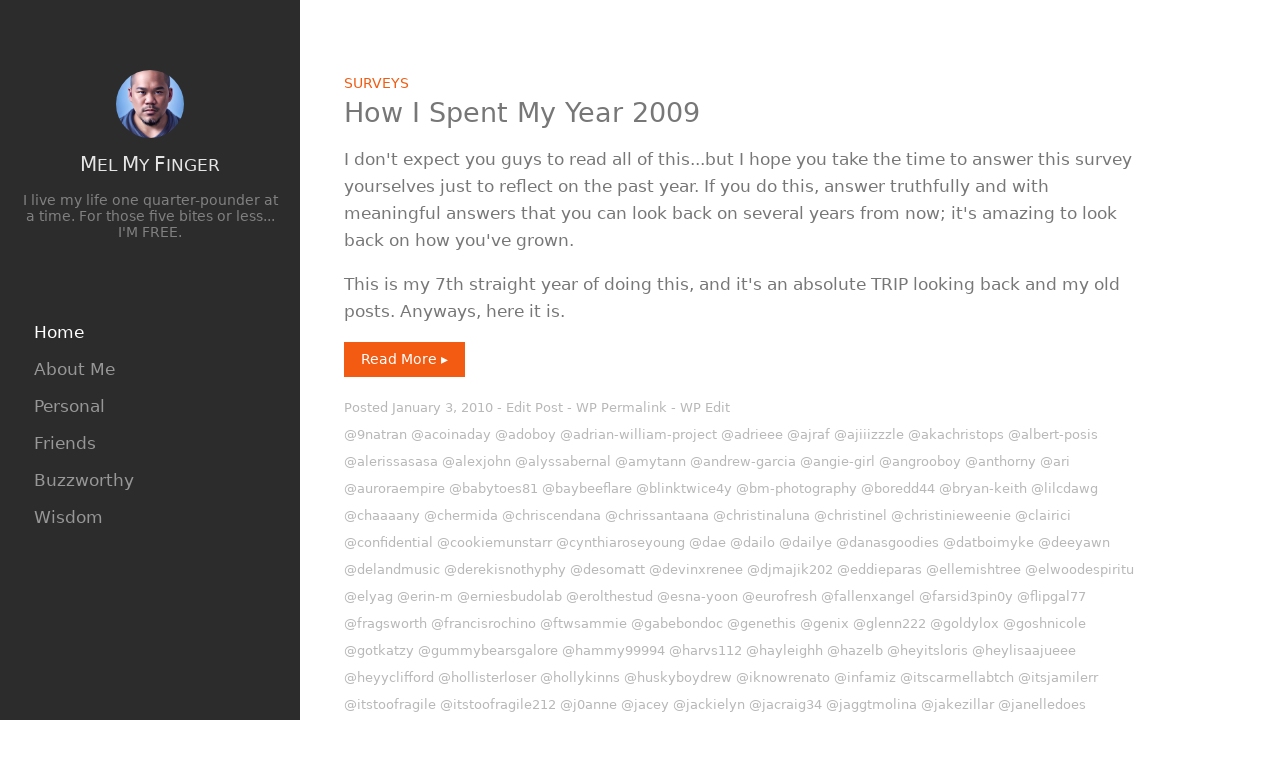

--- FILE ---
content_type: text/html; charset=UTF-8
request_url: https://www.melmyfinger.com/with:mynameisrex
body_size: 9061
content:
<!DOCTYPE html>
<html lang="en-US" prefix="og: http://ogp.me/ns# fb: http://ogp.me/ns/fb#" data-template="home">
<head>

<meta http-equiv="Content-Type" content="text/html; charset=UTF-8" />
<meta name="viewport" content="width=device-width, initial-scale=1, viewport-fit=cover" />
<link rel="alternate" type="application/rss+xml" title="melmyfinger.com" href="/feed/" />

<!-- Stylesheets -->
<link rel="stylesheet" media="all" href="/assets/normalize/normalize.css" />
<link rel="stylesheet" media="all" href="/assets/css/critical.css" />
<link rel="stylesheet" media="all" href="/assets/css/layout.css" />

<!-- Javascripts -->
<script defer src="/assets/smooth-page-scroll/smooth-page-scroll.js"></script>

<!-- Prefetch -->
<link rel="prefetch" href="/assets/normalize/normalize.css" />
<link rel="prefetch" href="/assets/css/critical.css" />

<!-- Web App Metadata -->
<link rel="manifest" href="/manifest.json" />
<link rel="apple-touch-icon" sizes="58x58" href="https://www.melmyfinger.com/media/site/e71fed85b9-1652853619/blueprint-neue-58x58-crop-1.png" />
<link rel="apple-touch-icon" sizes="152x152" href="https://www.melmyfinger.com/media/site/e71fed85b9-1652853619/blueprint-neue-152x152-crop-1.png" />
<link rel="apple-touch-icon" sizes="167x167" href="https://www.melmyfinger.com/media/site/e71fed85b9-1652853619/blueprint-neue-167x167-crop-1.png" />
<link rel="apple-touch-icon" sizes="180x180" href="https://www.melmyfinger.com/media/site/e71fed85b9-1652853619/blueprint-neue-180x180-crop-1.png" />

<!-- SEO -->
<title>melmyfinger.com</title>
<meta name="robots" content="noindex,noarchive,nosnippet" />
<meta name="description" content="Tech Geek &bull; Web Developer &bull; User Experience" />
<meta name="google-site-verification" content="17ppfVl_HtZmuUlX3815zc95Her5yVEjAZH27LJAMpk" />


<!-- Facebook Open Graph -->
<meta property="fb:admins" content="15101498" />
<meta property="og:locale" content="en_US" />
<meta property="og:type" content="website" />
<meta property="og:title" content="melmyfinger.com" />
<meta property="og:url" content="https://www.melmyfinger.com" />
<meta property="og:site_name" content="melmyfinger.com" />


</head>
<body>

  <div id="top"></div>

  <header id="header">
    <div id="header-wrapper" class="wrapper">
      <div id="back"></div>
            <img id="avatar" src="/assets/avatar-melmyfinger-400x400.jpg" />
            <h1 id="header-title" class="title">
        <a id="logo" href="/">
                    <span>M</span>el <span>M</span>y <span>F</span>inger
                  </a>
      </h1>
      <div id="header-description">
        <p>I live my life one <span class="inline-block">quarter-pounder</span> at a time. For those <span class="inline-block">five bites or less...</span><span class="inline-block">I'M FREE.</span></p>      </div>

      <a id="menu-button" class="nav-item" href="#menu">
        <svg class="hamburger" height="32px" id="Layer_1" style="enable-background:new 0 0 32 32;" version="1.1" viewBox="0 0 32 32" width="32px" xml:space="preserve" xmlns="http://www.w3.org/2000/svg" xmlns:xlink="http://www.w3.org/1999/xlink">
          <path d="M4,10h24c1.104,0,2-0.896,2-2s-0.896-2-2-2H4C2.896,6,2,6.896,2,8S2.896,10,4,10z M28,14H4c-1.104,0-2,0.896-2,2  s0.896,2,2,2h24c1.104,0,2-0.896,2-2S29.104,14,28,14z M28,22H4c-1.104,0-2,0.896-2,2s0.896,2,2,2h24c1.104,0,2-0.896,2-2  S29.104,22,28,22z"/>
        </svg>
      </a>

    </div><!-- wrapper -->
  </header>

  <nav id="nav">
    <div id="menu"></div>
    <div id="nav-wrapper" class="wrapper">
                  <a class="nav-item nav-item_active" href="https://www.melmyfinger.com" data-name="Home">
        Home      </a>
            <a class="nav-item" href="https://www.melmyfinger.com/about" data-name="About Me">
        About Me      </a>
            <a class="nav-item" href="https://www.melmyfinger.com/personal" data-name="Personal">
        Personal      </a>
            <a class="nav-item" href="https://www.melmyfinger.com/friends" data-name="Friends">
        Friends      </a>
            <a class="nav-item" href="https://www.melmyfinger.com/buzz" data-name="Buzzworthy">
        Buzzworthy      </a>
            <a class="nav-item" href="https://www.melmyfinger.com/wisdom" data-name="Wisdom">
        Wisdom      </a>
          </div><!-- nav-wrapper -->
  </nav><!-- nav -->

  <main id="main" role="main">

    <link rel="stylesheet" media="all" href="/assets/css/style-post.css" />
    <section>
      <div id="main-wrapper" class="wrapper">

        <div id="posts" class="posts">
        <article class="post post_default" itemscope itemtype="http://schema.org/BlogPosting">
  <header class="post-header">

        <div class="post-categories">
      
      
                  <span class="post-category-item">
        <a class="post-category-link" href="/category:surveys">Surveys</a>
      </span>
                </div><!-- post-categories -->
      
    
    
    
        <h1 class="post-title">
      <a class="post-title-link" href="https://www.melmyfinger.com/personal/how-i-spent-my-2009" rel="bookmark">
        How I Spent My Year 2009      </a>
    </h1>
      </header>

  <div class="post-body" itemprop="articleBody">
    
    
    <p>I don't expect you guys to read all of this...but I hope you take the time to answer this survey yourselves just to reflect on the past year.  If you do this, answer truthfully and with meaningful answers that you can look back on several years from now; it's amazing to look back on how you've grown.</p>
<p>This is my 7th straight year of doing this, and it's an absolute TRIP looking back and my old posts.  Anyways, here it is.</p>
        <p class="post-more-button">
      <a class="post-more-link" href="https://www.melmyfinger.com/personal/how-i-spent-my-2009">
        Read More
      </a>
    </p>
    
  </div><!-- post-body -->

    <footer class="post-footer">
    <div class="post-byline post-meta">
      Posted <a class="post-permalink" href="https://www.melmyfinger.com/personal/how-i-spent-my-2009"><time datetime="2010-01-03">January 3, 2010</time></a> 
      
              - 
      <a href="https://www.melmyfinger.com/panel/pages/personal+how-i-spent-my-2009">Edit Post</a>
       - 
      <a href="http://melmyfinger-wp/?p=1448">WP Permalink</a> - 
      <a href="http://melmyfinger-wp/wp-admin/post.php?post=1448&action=edit">WP Edit</a>
                </div><!-- post-byline -->

        <div class="post-mentions post-meta">
                  <a class="mention" href="https://www.melmyfinger.com/with:9natran">@9natran</a>
            <a class="mention" href="https://www.melmyfinger.com/with:acoinaday">@acoinaday</a>
            <a class="mention" href="https://www.melmyfinger.com/with:adoboy">@adoboy</a>
            <a class="mention" href="https://www.melmyfinger.com/with:adrian-william-project">@adrian-william-project</a>
            <a class="mention" href="https://www.melmyfinger.com/with:adrieee">@adrieee</a>
            <a class="mention" href="https://www.melmyfinger.com/with:ajraf">@ajraf</a>
            <a class="mention" href="https://www.melmyfinger.com/with:ajiiizzzle">@ajiiizzzle</a>
            <a class="mention" href="https://www.melmyfinger.com/with:akachristops">@akachristops</a>
            <a class="mention" href="https://www.melmyfinger.com/with:albert-posis">@albert-posis</a>
            <a class="mention" href="https://www.melmyfinger.com/with:alerissasasa">@alerissasasa</a>
            <a class="mention" href="https://www.melmyfinger.com/with:alexjohn">@alexjohn</a>
            <a class="mention" href="https://www.melmyfinger.com/with:alyssabernal">@alyssabernal</a>
            <a class="mention" href="https://www.melmyfinger.com/with:amytann">@amytann</a>
            <a class="mention" href="https://www.melmyfinger.com/with:andrew-garcia">@andrew-garcia</a>
            <a class="mention" href="https://www.melmyfinger.com/with:angie-girl">@angie-girl</a>
            <a class="mention" href="https://www.melmyfinger.com/with:angrooboy">@angrooboy</a>
            <a class="mention" href="https://www.melmyfinger.com/with:anthorny">@anthorny</a>
            <a class="mention" href="https://www.melmyfinger.com/with:ari">@ari</a>
            <a class="mention" href="https://www.melmyfinger.com/with:auroraempire">@auroraempire</a>
            <a class="mention" href="https://www.melmyfinger.com/with:babytoes81">@babytoes81</a>
            <a class="mention" href="https://www.melmyfinger.com/with:baybeeflare">@baybeeflare</a>
            <a class="mention" href="https://www.melmyfinger.com/with:blinktwice4y">@blinktwice4y</a>
            <a class="mention" href="https://www.melmyfinger.com/with:bm-photography">@bm-photography</a>
            <a class="mention" href="https://www.melmyfinger.com/with:boredd44">@boredd44</a>
            <a class="mention" href="https://www.melmyfinger.com/with:bryan-keith">@bryan-keith</a>
            <a class="mention" href="https://www.melmyfinger.com/with:lilcdawg">@lilcdawg</a>
            <a class="mention" href="https://www.melmyfinger.com/with:chaaaany">@chaaaany</a>
            <a class="mention" href="https://www.melmyfinger.com/with:chermida">@chermida</a>
            <a class="mention" href="https://www.melmyfinger.com/with:chriscendana">@chriscendana</a>
            <a class="mention" href="https://www.melmyfinger.com/with:chrissantaana">@chrissantaana</a>
            <a class="mention" href="https://www.melmyfinger.com/with:christinaluna">@christinaluna</a>
            <a class="mention" href="https://www.melmyfinger.com/with:christinel">@christinel</a>
            <a class="mention" href="https://www.melmyfinger.com/with:christinieweenie">@christinieweenie</a>
            <a class="mention" href="https://www.melmyfinger.com/with:clairici">@clairici</a>
            <a class="mention" href="https://www.melmyfinger.com/with:confidential">@confidential</a>
            <a class="mention" href="https://www.melmyfinger.com/with:cookiemunstarr">@cookiemunstarr</a>
            <a class="mention" href="https://www.melmyfinger.com/with:cynthiaroseyoung">@cynthiaroseyoung</a>
            <a class="mention" href="https://www.melmyfinger.com/with:dae">@dae</a>
            <a class="mention" href="https://www.melmyfinger.com/with:dailo">@dailo</a>
            <a class="mention" href="https://www.melmyfinger.com/with:dailye">@dailye</a>
            <a class="mention" href="https://www.melmyfinger.com/with:danasgoodies">@danasgoodies</a>
            <a class="mention" href="https://www.melmyfinger.com/with:datboimyke">@datboimyke</a>
            <a class="mention" href="https://www.melmyfinger.com/with:deeyawn">@deeyawn</a>
            <a class="mention" href="https://www.melmyfinger.com/with:delandmusic">@delandmusic</a>
            <a class="mention" href="https://www.melmyfinger.com/with:derekisnothyphy">@derekisnothyphy</a>
            <a class="mention" href="https://www.melmyfinger.com/with:desomatt">@desomatt</a>
            <a class="mention" href="https://www.melmyfinger.com/with:devinxrenee">@devinxrenee</a>
            <a class="mention" href="https://www.melmyfinger.com/with:djmajik202">@djmajik202</a>
            <a class="mention" href="https://www.melmyfinger.com/with:eddieparas">@eddieparas</a>
            <a class="mention" href="https://www.melmyfinger.com/with:ellemishtree">@ellemishtree</a>
            <a class="mention" href="https://www.melmyfinger.com/with:elwoodespiritu">@elwoodespiritu</a>
            <a class="mention" href="https://www.melmyfinger.com/with:elyag">@elyag</a>
            <a class="mention" href="https://www.melmyfinger.com/with:erin-m">@erin-m</a>
            <a class="mention" href="https://www.melmyfinger.com/with:erniesbudolab">@erniesbudolab</a>
            <a class="mention" href="https://www.melmyfinger.com/with:erolthestud">@erolthestud</a>
            <a class="mention" href="https://www.melmyfinger.com/with:esna-yoon">@esna-yoon</a>
            <a class="mention" href="https://www.melmyfinger.com/with:eurofresh">@eurofresh</a>
            <a class="mention" href="https://www.melmyfinger.com/with:fallenxangel">@fallenxangel</a>
            <a class="mention" href="https://www.melmyfinger.com/with:farsid3pin0y">@farsid3pin0y</a>
            <a class="mention" href="https://www.melmyfinger.com/with:flipgal77">@flipgal77</a>
            <a class="mention" href="https://www.melmyfinger.com/with:fragsworth">@fragsworth</a>
            <a class="mention" href="https://www.melmyfinger.com/with:francisrochino">@francisrochino</a>
            <a class="mention" href="https://www.melmyfinger.com/with:ftwsammie">@ftwsammie</a>
            <a class="mention" href="https://www.melmyfinger.com/with:gabebondoc">@gabebondoc</a>
            <a class="mention" href="https://www.melmyfinger.com/with:genethis">@genethis</a>
            <a class="mention" href="https://www.melmyfinger.com/with:genix">@genix</a>
            <a class="mention" href="https://www.melmyfinger.com/with:glenn222">@glenn222</a>
            <a class="mention" href="https://www.melmyfinger.com/with:goldylox">@goldylox</a>
            <a class="mention" href="https://www.melmyfinger.com/with:goshnicole">@goshnicole</a>
            <a class="mention" href="https://www.melmyfinger.com/with:gotkatzy">@gotkatzy</a>
            <a class="mention" href="https://www.melmyfinger.com/with:gummybearsgalore">@gummybearsgalore</a>
            <a class="mention" href="https://www.melmyfinger.com/with:hammy99994">@hammy99994</a>
            <a class="mention" href="https://www.melmyfinger.com/with:harvs112">@harvs112</a>
            <a class="mention" href="https://www.melmyfinger.com/with:hayleighh">@hayleighh</a>
            <a class="mention" href="https://www.melmyfinger.com/with:hazelb">@hazelb</a>
            <a class="mention" href="https://www.melmyfinger.com/with:heyitsloris">@heyitsloris</a>
            <a class="mention" href="https://www.melmyfinger.com/with:heylisaajueee">@heylisaajueee</a>
            <a class="mention" href="https://www.melmyfinger.com/with:heyyclifford">@heyyclifford</a>
            <a class="mention" href="https://www.melmyfinger.com/with:hollisterloser">@hollisterloser</a>
            <a class="mention" href="https://www.melmyfinger.com/with:hollykinns">@hollykinns</a>
            <a class="mention" href="https://www.melmyfinger.com/with:huskyboydrew">@huskyboydrew</a>
            <a class="mention" href="https://www.melmyfinger.com/with:iknowrenato">@iknowrenato</a>
            <a class="mention" href="https://www.melmyfinger.com/with:infamiz">@infamiz</a>
            <a class="mention" href="https://www.melmyfinger.com/with:itscarmellabtch">@itscarmellabtch</a>
            <a class="mention" href="https://www.melmyfinger.com/with:itsjamilerr">@itsjamilerr</a>
            <a class="mention" href="https://www.melmyfinger.com/with:itstoofragile">@itstoofragile</a>
            <a class="mention" href="https://www.melmyfinger.com/with:itstoofragile212">@itstoofragile212</a>
            <a class="mention" href="https://www.melmyfinger.com/with:j0anne">@j0anne</a>
            <a class="mention" href="https://www.melmyfinger.com/with:jacey">@jacey</a>
            <a class="mention" href="https://www.melmyfinger.com/with:jackielyn">@jackielyn</a>
            <a class="mention" href="https://www.melmyfinger.com/with:jacraig34">@jacraig34</a>
            <a class="mention" href="https://www.melmyfinger.com/with:jaggtmolina">@jaggtmolina</a>
            <a class="mention" href="https://www.melmyfinger.com/with:jakezillar">@jakezillar</a>
            <a class="mention" href="https://www.melmyfinger.com/with:janelledoes">@janelledoes</a>
            <a class="mention" href="https://www.melmyfinger.com/with:janicexp">@janicexp</a>
            <a class="mention" href="https://www.melmyfinger.com/with:jannyc">@jannyc</a>
            <a class="mention" href="https://www.melmyfinger.com/with:jaymarquez">@jaymarquez</a>
            <a class="mention" href="https://www.melmyfinger.com/with:jaypwnsyou">@jaypwnsyou</a>
            <a class="mention" href="https://www.melmyfinger.com/with:jdradio">@jdradio</a>
            <a class="mention" href="https://www.melmyfinger.com/with:jecjec_">@jecjec_</a>
            <a class="mention" href="https://www.melmyfinger.com/with:jenn-paglinawan">@jenn-paglinawan</a>
            <a class="mention" href="https://www.melmyfinger.com/with:jensuki">@jensuki</a>
            <a class="mention" href="https://www.melmyfinger.com/with:jeremymanongdo">@jeremymanongdo</a>
            <a class="mention" href="https://www.melmyfinger.com/with:jessebarrera">@jessebarrera</a>
            <a class="mention" href="https://www.melmyfinger.com/with:jesssssica">@jesssssica</a>
            <a class="mention" href="https://www.melmyfinger.com/with:jimb0">@jimb0</a>
            <a class="mention" href="https://www.melmyfinger.com/with:jimmychenpiano">@jimmychenpiano</a>
            <a class="mention" href="https://www.melmyfinger.com/with:joeescobar">@joeescobar</a>
            <a class="mention" href="https://www.melmyfinger.com/with:johnjohnmusic">@johnjohnmusic</a>
            <a class="mention" href="https://www.melmyfinger.com/with:johnsy204">@johnsy204</a>
            <a class="mention" href="https://www.melmyfinger.com/with:jon-g">@jon-g</a>
            <a class="mention" href="https://www.melmyfinger.com/with:joncardona">@joncardona</a>
            <a class="mention" href="https://www.melmyfinger.com/with:jonchaniscool">@jonchaniscool</a>
            <a class="mention" href="https://www.melmyfinger.com/with:jonjcp">@jonjcp</a>
            <a class="mention" href="https://www.melmyfinger.com/with:joseph-diaz">@joseph-diaz</a>
            <a class="mention" href="https://www.melmyfinger.com/with:josephvincent">@josephvincent</a>
            <a class="mention" href="https://www.melmyfinger.com/with:joyy820">@joyy820</a>
            <a class="mention" href="https://www.melmyfinger.com/with:jpelchico">@jpelchico</a>
            <a class="mention" href="https://www.melmyfinger.com/with:dj_keeno">@dj_keeno</a>
            <a class="mention" href="https://www.melmyfinger.com/with:jsquared">@jsquared</a>
            <a class="mention" href="https://www.melmyfinger.com/with:jstndun">@jstndun</a>
            <a class="mention" href="https://www.melmyfinger.com/with:jtam7992603">@jtam7992603</a>
            <a class="mention" href="https://www.melmyfinger.com/with:julianna_amerie">@julianna_amerie</a>
            <a class="mention" href="https://www.melmyfinger.com/with:justin-h">@justin-h</a>
            <a class="mention" href="https://www.melmyfinger.com/with:justincheung88">@justincheung88</a>
            <a class="mention" href="https://www.melmyfinger.com/with:kabannaboyroy">@kabannaboyroy</a>
            <a class="mention" href="https://www.melmyfinger.com/with:kame88">@kame88</a>
            <a class="mention" href="https://www.melmyfinger.com/with:katbadar">@katbadar</a>
            <a class="mention" href="https://www.melmyfinger.com/with:kevsi0c0">@kevsi0c0</a>
            <a class="mention" href="https://www.melmyfinger.com/with:kinagrannis">@kinagrannis</a>
            <a class="mention" href="https://www.melmyfinger.com/with:kingrhee">@kingrhee</a>
            <a class="mention" href="https://www.melmyfinger.com/with:kinh4thenguyen">@kinh4thenguyen</a>
            <a class="mention" href="https://www.melmyfinger.com/with:krismark">@krismark</a>
            <a class="mention" href="https://www.melmyfinger.com/with:krystlecruz">@krystlecruz</a>
            <a class="mention" href="https://www.melmyfinger.com/with:krystle-tugadi">@krystle-tugadi</a>
            <a class="mention" href="https://www.melmyfinger.com/with:kulayberde">@kulayberde</a>
            <a class="mention" href="https://www.melmyfinger.com/with:kuya">@kuya</a>
            <a class="mention" href="https://www.melmyfinger.com/with:kuyadeejay">@kuyadeejay</a>
            <a class="mention" href="https://www.melmyfinger.com/with:l0rangutan">@l0rangutan</a>
            <a class="mention" href="https://www.melmyfinger.com/with:leejayabucayan">@leejayabucayan</a>
            <a class="mention" href="https://www.melmyfinger.com/with:lilbearpeachie">@lilbearpeachie</a>
            <a class="mention" href="https://www.melmyfinger.com/with:linhmonster">@linhmonster</a>
            <a class="mention" href="https://www.melmyfinger.com/with:lorangutan">@lorangutan</a>
            <a class="mention" href="https://www.melmyfinger.com/with:loval">@loval</a>
            <a class="mention" href="https://www.melmyfinger.com/with:lydiapaek">@lydiapaek</a>
            <a class="mention" href="https://www.melmyfinger.com/with:m1ndgam3z">@m1ndgam3z</a>
            <a class="mention" href="https://www.melmyfinger.com/with:machuclores">@machuclores</a>
            <a class="mention" href="https://www.melmyfinger.com/with:magec">@magec</a>
            <a class="mention" href="https://www.melmyfinger.com/with:majikman">@majikman</a>
            <a class="mention" href="https://www.melmyfinger.com/with:manny-garcia">@manny-garcia</a>
            <a class="mention" href="https://www.melmyfinger.com/with:marichris1">@marichris1</a>
            <a class="mention" href="https://www.melmyfinger.com/with:mark-m">@mark-m</a>
            <a class="mention" href="https://www.melmyfinger.com/with:marlo_t">@marlo_t</a>
            <a class="mention" href="https://www.melmyfinger.com/with:marnz">@marnz</a>
            <a class="mention" href="https://www.melmyfinger.com/with:mary-m">@mary-m</a>
            <a class="mention" href="https://www.melmyfinger.com/with:meganfromtc">@meganfromtc</a>
            <a class="mention" href="https://www.melmyfinger.com/with:meggggan">@meggggan</a>
            <a class="mention" href="https://www.melmyfinger.com/with:melissa-g">@melissa-g</a>
            <a class="mention" href="https://www.melmyfinger.com/with:mpolinar">@mpolinar</a>
            <a class="mention" href="https://www.melmyfinger.com/with:melissa-v">@melissa-v</a>
            <a class="mention" href="https://www.melmyfinger.com/with:melistar">@melistar</a>
            <a class="mention" href="https://www.melmyfinger.com/with:melvin-gutierrez">@melvin-gutierrez</a>
            <a class="mention" href="https://www.melmyfinger.com/with:micah-marie">@micah-marie</a>
            <a class="mention" href="https://www.melmyfinger.com/with:mcarreon89">@mcarreon89</a>
            <a class="mention" href="https://www.melmyfinger.com/with:michelle-martinez">@michelle-martinez</a>
            <a class="mention" href="https://www.melmyfinger.com/with:michellepark">@michellepark</a>
            <a class="mention" href="https://www.melmyfinger.com/with:mike-arellano">@mike-arellano</a>
            <a class="mention" href="https://www.melmyfinger.com/with:mike-e">@mike-e</a>
            <a class="mention" href="https://www.melmyfinger.com/with:mike-isberto">@mike-isberto</a>
            <a class="mention" href="https://www.melmyfinger.com/with:mikeladia">@mikeladia</a>
            <a class="mention" href="https://www.melmyfinger.com/with:millertime31">@millertime31</a>
            <a class="mention" href="https://www.melmyfinger.com/with:mirtheous">@mirtheous</a>
            <a class="mention" href="https://www.melmyfinger.com/with:misschanto">@misschanto</a>
            <a class="mention" href="https://www.melmyfinger.com/with:mizzamanda">@mizzamanda</a>
            <a class="mention" href="https://www.melmyfinger.com/with:moinz">@moinz</a>
            <a class="mention" href="https://www.melmyfinger.com/with:mom">@mom</a>
            <a class="mention" href="https://www.melmyfinger.com/with:xticklesmilesx">@xticklesmilesx</a>
            <a class="mention" href="https://www.melmyfinger.com/with:mquerol">@mquerol</a>
            <a class="mention" href="https://www.melmyfinger.com/with:mrfujikicker">@mrfujikicker</a>
            <a class="mention" href="https://www.melmyfinger.com/with:mrsok">@mrsok</a>
            <a class="mention" href="https://www.melmyfinger.com/with:mr_lalepa">@mr_lalepa</a>
            <a class="mention" href="https://www.melmyfinger.com/with:msclumsieee">@msclumsieee</a>
            <a class="mention" href="https://www.melmyfinger.com/with:mynameisrex">@mynameisrex</a>
            <a class="mention" href="https://www.melmyfinger.com/with:mzconnie">@mzconnie</a>
            <a class="mention" href="https://www.melmyfinger.com/with:n1kk117">@n1kk117</a>
            <a class="mention" href="https://www.melmyfinger.com/with:nadsmustafa">@nadsmustafa</a>
            <a class="mention" href="https://www.melmyfinger.com/with:nannerzz">@nannerzz</a>
            <a class="mention" href="https://www.melmyfinger.com/with:naponpintong">@naponpintong</a>
            <a class="mention" href="https://www.melmyfinger.com/with:natlielatunay">@natlielatunay</a>
            <a class="mention" href="https://www.melmyfinger.com/with:naythenjeung">@naythenjeung</a>
            <a class="mention" href="https://www.melmyfinger.com/with:neegahson">@neegahson</a>
            <a class="mention" href="https://www.melmyfinger.com/with:neosubz">@neosubz</a>
            <a class="mention" href="https://www.melmyfinger.com/with:nessarica">@nessarica</a>
            <a class="mention" href="https://www.melmyfinger.com/with:ninjadrops">@ninjadrops</a>
            <a class="mention" href="https://www.melmyfinger.com/with:ninjai">@ninjai</a>
            <a class="mention" href="https://www.melmyfinger.com/with:nivette">@nivette</a>
            <a class="mention" href="https://www.melmyfinger.com/with:njthepenguin">@njthepenguin</a>
            <a class="mention" href="https://www.melmyfinger.com/with:nonogie">@nonogie</a>
            <a class="mention" href="https://www.melmyfinger.com/with:not_june">@not_june</a>
            <a class="mention" href="https://www.melmyfinger.com/with:ooobbyitsloveooo">@ooobbyitsloveooo</a>
            <a class="mention" href="https://www.melmyfinger.com/with:patflynn">@patflynn</a>
            <a class="mention" href="https://www.melmyfinger.com/with:peteeee">@peteeee</a>
            <a class="mention" href="https://www.melmyfinger.com/with:phatts">@phatts</a>
            <a class="mention" href="https://www.melmyfinger.com/with:philchao">@philchao</a>
            <a class="mention" href="https://www.melmyfinger.com/with:pinktea6">@pinktea6</a>
            <a class="mention" href="https://www.melmyfinger.com/with:preston-c">@preston-c</a>
            <a class="mention" href="https://www.melmyfinger.com/with:r0ckingreen">@r0ckingreen</a>
            <a class="mention" href="https://www.melmyfinger.com/with:racheljasmin">@racheljasmin</a>
            <a class="mention" href="https://www.melmyfinger.com/with:raelynne">@raelynne</a>
            <a class="mention" href="https://www.melmyfinger.com/with:ramielemalubay">@ramielemalubay</a>
            <a class="mention" href="https://www.melmyfinger.com/with:ram_ree">@ram_ree</a>
            <a class="mention" href="https://www.melmyfinger.com/with:randolphpermejo">@randolphpermejo</a>
            <a class="mention" href="https://www.melmyfinger.com/with:rashroosh">@rashroosh</a>
            <a class="mention" href="https://www.melmyfinger.com/with:raycel98">@raycel98</a>
            <a class="mention" href="https://www.melmyfinger.com/with:rayson-esquejo">@rayson-esquejo</a>
            <a class="mention" href="https://www.melmyfinger.com/with:rbizzle">@rbizzle</a>
            <a class="mention" href="https://www.melmyfinger.com/with:reii">@reii</a>
            <a class="mention" href="https://www.melmyfinger.com/with:rhezamae">@rhezamae</a>
            <a class="mention" href="https://www.melmyfinger.com/with:richard-gali">@richard-gali</a>
            <a class="mention" href="https://www.melmyfinger.com/with:richardjueee">@richardjueee</a>
            <a class="mention" href="https://www.melmyfinger.com/with:riseofstarman">@riseofstarman</a>
            <a class="mention" href="https://www.melmyfinger.com/with:rock-star">@rock-star</a>
            <a class="mention" href="https://www.melmyfinger.com/with:ron_palustre">@ron_palustre</a>
            <a class="mention" href="https://www.melmyfinger.com/with:rowdysaudi1">@rowdysaudi1</a>
            <a class="mention" href="https://www.melmyfinger.com/with:rtran">@rtran</a>
            <a class="mention" href="https://www.melmyfinger.com/with:rusoul">@rusoul</a>
            <a class="mention" href="https://www.melmyfinger.com/with:ryan-bandong">@ryan-bandong</a>
            <a class="mention" href="https://www.melmyfinger.com/with:sam-hart">@sam-hart</a>
            <a class="mention" href="https://www.melmyfinger.com/with:samchy">@samchy</a>
            <a class="mention" href="https://www.melmyfinger.com/with:sara-t">@sara-t</a>
            <a class="mention" href="https://www.melmyfinger.com/with:saramusic">@saramusic</a>
            <a class="mention" href="https://www.melmyfinger.com/with:scikotik">@scikotik</a>
            <a class="mention" href="https://www.melmyfinger.com/with:scottyoshimoto">@scottyoshimoto</a>
            <a class="mention" href="https://www.melmyfinger.com/with:shizzoo">@shizzoo</a>
            <a class="mention" href="https://www.melmyfinger.com/with:silverhugs">@silverhugs</a>
            <a class="mention" href="https://www.melmyfinger.com/with:simplistek">@simplistek</a>
            <a class="mention" href="https://www.melmyfinger.com/with:sinxjae">@sinxjae</a>
            <a class="mention" href="https://www.melmyfinger.com/with:slackersc">@slackersc</a>
            <a class="mention" href="https://www.melmyfinger.com/with:slimbeats">@slimbeats</a>
            <a class="mention" href="https://www.melmyfinger.com/with:sogooey">@sogooey</a>
            <a class="mention" href="https://www.melmyfinger.com/with:stanisms">@stanisms</a>
            <a class="mention" href="https://www.melmyfinger.com/with:stefansinging">@stefansinging</a>
            <a class="mention" href="https://www.melmyfinger.com/with:stephanie-c">@stephanie-c</a>
            <a class="mention" href="https://www.melmyfinger.com/with:stephanie-r">@stephanie-r</a>
            <a class="mention" href="https://www.melmyfinger.com/with:stephbaloy">@stephbaloy</a>
            <a class="mention" href="https://www.melmyfinger.com/with:straw-berriez">@straw-berriez</a>
            <a class="mention" href="https://www.melmyfinger.com/with:0summerbreeze0">@0summerbreeze0</a>
            <a class="mention" href="https://www.melmyfinger.com/with:swisher59">@swisher59</a>
            <a class="mention" href="https://www.melmyfinger.com/with:tasialabastro">@tasialabastro</a>
            <a class="mention" href="https://www.melmyfinger.com/with:terarc">@terarc</a>
            <a class="mention" href="https://www.melmyfinger.com/with:thatsajudy">@thatsajudy</a>
            <a class="mention" href="https://www.melmyfinger.com/with:themarkster">@themarkster</a>
            <a class="mention" href="https://www.melmyfinger.com/with:thenamebearielmariee">@thenamebearielmariee</a>
            <a class="mention" href="https://www.melmyfinger.com/with:thisgirlis_">@thisgirlis_</a>
            <a class="mention" href="https://www.melmyfinger.com/with:tiffany-o">@tiffany-o</a>
            <a class="mention" href="https://www.melmyfinger.com/with:tiffany-won">@tiffany-won</a>
            <a class="mention" href="https://www.melmyfinger.com/with:timirose">@timirose</a>
            <a class="mention" href="https://www.melmyfinger.com/with:timothy-dela-ghetto">@timothy-dela-ghetto</a>
            <a class="mention" href="https://www.melmyfinger.com/with:tl2eesa">@tl2eesa</a>
            <a class="mention" href="https://www.melmyfinger.com/with:tooplus2rsven">@tooplus2rsven</a>
            <a class="mention" href="https://www.melmyfinger.com/with:tpm_music">@tpm_music</a>
            <a class="mention" href="https://www.melmyfinger.com/with:tsud123">@tsud123</a>
            <a class="mention" href="https://www.melmyfinger.com/with:ty91011">@ty91011</a>
            <a class="mention" href="https://www.melmyfinger.com/with:udh7">@udh7</a>
            <a class="mention" href="https://www.melmyfinger.com/with:udhqueen">@udhqueen</a>
            <a class="mention" href="https://www.melmyfinger.com/with:uhohitsari">@uhohitsari</a>
            <a class="mention" href="https://www.melmyfinger.com/with:ulysses">@ulysses</a>
            <a class="mention" href="https://www.melmyfinger.com/with:urbangermany">@urbangermany</a>
            <a class="mention" href="https://www.melmyfinger.com/with:vankho">@vankho</a>
            <a class="mention" href="https://www.melmyfinger.com/with:vickiilee">@vickiilee</a>
            <a class="mention" href="https://www.melmyfinger.com/with:victorquest">@victorquest</a>
            <a class="mention" href="https://www.melmyfinger.com/with:vincent-lacsamana">@vincent-lacsamana</a>
            <a class="mention" href="https://www.melmyfinger.com/with:vjayyy">@vjayyy</a>
            <a class="mention" href="https://www.melmyfinger.com/with:vobot">@vobot</a>
            <a class="mention" href="https://www.melmyfinger.com/with:warshadow">@warshadow</a>
            <a class="mention" href="https://www.melmyfinger.com/with:whatevalex">@whatevalex</a>
            <a class="mention" href="https://www.melmyfinger.com/with:wing-jack">@wing-jack</a>
            <a class="mention" href="https://www.melmyfinger.com/with:wontondj">@wontondj</a>
            <a class="mention" href="https://www.melmyfinger.com/with:wushudoin">@wushudoin</a>
            <a class="mention" href="https://www.melmyfinger.com/with:xanita">@xanita</a>
            <a class="mention" href="https://www.melmyfinger.com/with:xwhiteflipchickx">@xwhiteflipchickx</a>
            <a class="mention" href="https://www.melmyfinger.com/with:xxflipxpryd3xx">@xxflipxpryd3xx</a>
            <a class="mention" href="https://www.melmyfinger.com/with:youlikepoo">@youlikepoo</a>
            <a class="mention" href="https://www.melmyfinger.com/with:yourstruly_melissa">@yourstruly_melissa</a>
            <a class="mention" href="https://www.melmyfinger.com/with:zerren">@zerren</a>
            <a class="mention" href="https://www.melmyfinger.com/with:zomgitsmark">@zomgitsmark</a>
          </div>
        
    
  </footer><!-- post-byline -->
  </article><!-- post --><article class="post post_default" itemscope itemtype="http://schema.org/BlogPosting">
  <header class="post-header">

        <div class="post-categories">
      
      
                  <span class="post-category-item">
        <a class="post-category-link" href="/category:diary">Diary</a>
      </span>
                        <span class="post-category-item">
        <a class="post-category-link" href="/category:btvfam">BTVfam</a>
      </span>
                        <span class="post-category-item">
        <a class="post-category-link" href="/category:music-fam">Music Fam</a>
      </span>
                </div><!-- post-categories -->
      
    
    
    
        <h1 class="post-title">
      <a class="post-title-link" href="https://www.melmyfinger.com/personal/thank-you-everyone" rel="bookmark">
        Thank you, everyone!      </a>
    </h1>
      </header>

  <div class="post-body" itemprop="articleBody">
    
    
    <p>Holy crap!  Thank you guys so much for all the birthday wishes.  My facebook, twitter and cell phone were going crazy the whole freakin' day!</p>
<p>Not gonna lie, I've had some miserable birthdays in the past...so I've learned to appreciate the simplest birthdays of facebook/myspace comments, twitters, text messages and just being around people that I love.  Yesterday was <em>all</em> about that and I loved it.</p>
<p>A few days ago, I was thinking of doing something like, "for every person that wishes me happy birthday, I'll do a body roll for one second."  Damn, if I actually did that, it'd be a video of me doing body rolls for over 2.5 minute!!  :laugh:   Maybe next year.  <em>Maybe.</em></p>
<p>Anyways, lotsa love to the people that wished me happy birthday (in chronological order):</p>
<ul>
<li>Wush</li>
<li>Michael</li>
<li>Hazel</li>
<li>Melissa G</li>
<li>Michelle T</li>
<li>Hammy</li>
<li>Kris Mark</li>
<li>Joanne</li>
<li>Paolo L</li>
<li>Mom &amp; Dad</li>
<li>Sheena</li>
<li>Ernie</li>
<li>Sierra</li>
<li>Phatts</li>
<li>Tracie</li>
<li>Tops</li>
<li>Chany</li>
<li>Roth</li>
<li>BM-Mike</li>
<li>Loval</li>
<li>Loris</li>
<li>RJ</li>
<li>Raelynne</li>
<li>Crissy</li>
<li>Mquerol</li>
<li>Nessa</li>
<li>Naythen</li>
<li>Jackielyn</li>
<li>Jae -- omg pole dancing video??! :rofl:</li>
<li>Nikki</li>
<li>Kina Grannis -- :biggrin:</li>
<li>Drew -- loved the body roll video :bangin:</li>
<li>Roy</li>
<li>Van</li>
<li>Marlo</li>
<li>Confi</li>
<li>Cristina Blake</li>
<li>Tillmann</li>
<li>Stefan</li>
<li>Hollykinns</li>
<li>Slimbeats</li>
<li>Courtney</li>
<li>Nicole P</li>
<li>Japstaboi</li>
<li>DesoMatt</li>
<li>Fred</li>
<li>Nam</li>
<li>Stephanie C</li>
<li>Michelle</li>
<li>Meliss</li>
<li>Dru</li>
<li>Jimbo</li>
<li>Amanda H</li>
<li>Ulysses</li>
<li>Jon G</li>
<li>Tam</li>
<li>Abel</li>
<li>Dee</li>
<li>Rochi</li>
<li>Julie</li>
<li>Lorraine</li>
<li>Kulay Mike -- awww yehhh :hehe:</li>
<li>Adriee</li>
<li>Melissa V</li>
<li>Ashley</li>
<li>Angel</li>
<li>Justine</li>
<li>Renabette</li>
<li>Sara</li>
<li>Renato</li>
<li>Mike E</li>
<li>Vicki</li>
<li>Pete</li>
<li>Erin</li>
<li>Amy T</li>
<li>Samir</li>
<li>Paolo</li>
<li>Ariana</li>
<li>Jasper</li>
<li>Justin H</li>
<li>Kim T</li>
<li>April</li>
<li>Nadin</li>
<li>Rachel</li>
<li>Pat</li>
<li>Jason C</li>
<li>Deland</li>
<li>Ernie</li>
<li>Phil</li>
<li>Kishan</li>
<li>Richard J</li>
<li>Mary</li>
<li>Dae</li>
<li>Noa</li>
<li>Wing</li>
<li>James</li>
<li>Chris P</li>
<li>Dimples</li>
<li>Preston</li>
<li>Jennie</li>
<li>Allie</li>
<li>Erleen</li>
<li>Chain</li>
<li>Erin</li>
<li>Lisa J</li>
<li>JR</li>
<li>Joanne</li>
<li>Ashley S</li>
<li>Norm</li>
<li>NJ</li>
<li>Stephanie R</li>
<li>Elisa</li>
<li>Bobby Lee, I mean, Cathy Nguyen -- :chill:</li>
<li>Thomas Yu</li>
<li>Gayle</li>
<li>Devin</li>
<li>Jon Chan</li>
<li>Katzy -- &lt;3 video mail</li>
<li>Alex John -- all the way from Chicago?!!  :noway:</li>
<li>Jec -- zomg, awesome drawing skillz!!  :coold:</li>
<li>Josh S</li>
<li>Darwin</li>
<li>Daniel</li>
<li>Chris P</li>
<li>Brianne</li>
<li>Goldy</li>
<li>Nirav</li>
<li>AJ -- thanks for dedicating a song to me with Cathy. :cheers:</li>
<li>Janice</li>
<li>Jessica M</li>
<li>Kathleen B</li>
<li>random people at AJ's show that apparently recognized me from blogtv (whoa!?!)</li>
<li>Ronan</li>
<li>Bryan Keith</li>
<li>Angel</li>
<li>Rex</li>
<li>Amy</li>
<li>Megan</li>
<li>Ray</li>
<li>Mark M</li>
<li>Kim</li>
<li>Tiff</li>
<li>Dana</li>
<li>Heather</li>
<li>Stan</li>
<li>Adoboy</li>
<li>Laila</li>
<li>Sara T</li>
<li>Elwood</li>
<li>Khaing</li>
<li>Ron P</li>
<li>Audrey P</li>
<li>Cynthia</li>
</ul>
<p><strong>And on a random note...</strong></p>
<p>This Ralph Emerson quote popped into my head yesterday.  I've posted this <a href="https://www.melmyfinger.com/?p=496">before</a> but I just love this quote so much I wanted to share it with you guys again:</p>
<p><em>Ralph Waldo Emerson:</em></p>
<blockquote>
<p>To laugh often and much.<br />
To win the respect of intelligent people,<br />
and the affection of children.<br />
To earn the appreciation of honest critics,<br />
and endure the betrayal of false friends.<br />
To appreciate beauty.<br />
To find the best in others.<br />
To leave the world a bit better,<br />
whether by a healthy child, a garden patch,<br />
or a redeemed social condition.<br />
To know even one life has breathed easier,<br />
because you have lived.<br />
That is to have succeeded.</p>
</blockquote>
<p>Love you guys.  &lt;3</p>
    
  </div><!-- post-body -->

    <footer class="post-footer">
    <div class="post-byline post-meta">
      Posted <a class="post-permalink" href="https://www.melmyfinger.com/personal/thank-you-everyone"><time datetime="2009-03-21">March 21, 2009</time></a> 
      
              - 
      <a href="https://www.melmyfinger.com/panel/pages/personal+thank-you-everyone">Edit Post</a>
       - 
      <a href="http://melmyfinger-wp/?p=822">WP Permalink</a> - 
      <a href="http://melmyfinger-wp/wp-admin/post.php?post=822&action=edit">WP Edit</a>
                </div><!-- post-byline -->

        <div class="post-mentions post-meta">
                  <a class="mention" href="https://www.melmyfinger.com/with:abel">@abel</a>
            <a class="mention" href="https://www.melmyfinger.com/with:adoboy">@adoboy</a>
            <a class="mention" href="https://www.melmyfinger.com/with:adrieee">@adrieee</a>
            <a class="mention" href="https://www.melmyfinger.com/with:ajraf">@ajraf</a>
            <a class="mention" href="https://www.melmyfinger.com/with:akachristops">@akachristops</a>
            <a class="mention" href="https://www.melmyfinger.com/with:alexjohn">@alexjohn</a>
            <a class="mention" href="https://www.melmyfinger.com/with:amanda-h">@amanda-h</a>
            <a class="mention" href="https://www.melmyfinger.com/with:amytann">@amytann</a>
            <a class="mention" href="https://www.melmyfinger.com/with:ari">@ari</a>
            <a class="mention" href="https://www.melmyfinger.com/with:ashley-s">@ashley-s</a>
            <a class="mention" href="https://www.melmyfinger.com/with:audrey-p">@audrey-p</a>
            <a class="mention" href="https://www.melmyfinger.com/with:babytoes81">@babytoes81</a>
            <a class="mention" href="https://www.melmyfinger.com/with:bambamudh">@bambamudh</a>
            <a class="mention" href="https://www.melmyfinger.com/with:bm-photography">@bm-photography</a>
            <a class="mention" href="https://www.melmyfinger.com/with:brianne-w">@brianne-w</a>
            <a class="mention" href="https://www.melmyfinger.com/with:bryan-keith">@bryan-keith</a>
            <a class="mention" href="https://www.melmyfinger.com/with:lilcdawg">@lilcdawg</a>
            <a class="mention" href="https://www.melmyfinger.com/with:chaaaany">@chaaaany</a>
            <a class="mention" href="https://www.melmyfinger.com/with:christina-b">@christina-b</a>
            <a class="mention" href="https://www.melmyfinger.com/with:confidential">@confidential</a>
            <a class="mention" href="https://www.melmyfinger.com/with:cynthiaroseyoung">@cynthiaroseyoung</a>
            <a class="mention" href="https://www.melmyfinger.com/with:dad">@dad</a>
            <a class="mention" href="https://www.melmyfinger.com/with:dae">@dae</a>
            <a class="mention" href="https://www.melmyfinger.com/with:dailo">@dailo</a>
            <a class="mention" href="https://www.melmyfinger.com/with:dailye">@dailye</a>
            <a class="mention" href="https://www.melmyfinger.com/with:danasgoodies">@danasgoodies</a>
            <a class="mention" href="https://www.melmyfinger.com/with:darweeenie">@darweeenie</a>
            <a class="mention" href="https://www.melmyfinger.com/with:deeyawn">@deeyawn</a>
            <a class="mention" href="https://www.melmyfinger.com/with:delandmusic">@delandmusic</a>
            <a class="mention" href="https://www.melmyfinger.com/with:desomatt">@desomatt</a>
            <a class="mention" href="https://www.melmyfinger.com/with:devinxrenee">@devinxrenee</a>
            <a class="mention" href="https://www.melmyfinger.com/with:dimples">@dimples</a>
            <a class="mention" href="https://www.melmyfinger.com/with:elisa">@elisa</a>
            <a class="mention" href="https://www.melmyfinger.com/with:elwood">@elwood</a>
            <a class="mention" href="https://www.melmyfinger.com/with:elyag">@elyag</a>
            <a class="mention" href="https://www.melmyfinger.com/with:erin-m">@erin-m</a>
            <a class="mention" href="https://www.melmyfinger.com/with:erin-o">@erin-o</a>
            <a class="mention" href="https://www.melmyfinger.com/with:erniesbudolab">@erniesbudolab</a>
            <a class="mention" href="https://www.melmyfinger.com/with:fallenxangel">@fallenxangel</a>
            <a class="mention" href="https://www.melmyfinger.com/with:goldylox">@goldylox</a>
            <a class="mention" href="https://www.melmyfinger.com/with:goshnicole">@goshnicole</a>
            <a class="mention" href="https://www.melmyfinger.com/with:gotkatzy">@gotkatzy</a>
            <a class="mention" href="https://www.melmyfinger.com/with:habibtisbd">@habibtisbd</a>
            <a class="mention" href="https://www.melmyfinger.com/with:hammy99994">@hammy99994</a>
            <a class="mention" href="https://www.melmyfinger.com/with:hazelb">@hazelb</a>
            <a class="mention" href="https://www.melmyfinger.com/with:heather-p">@heather-p</a>
            <a class="mention" href="https://www.melmyfinger.com/with:heyitsloris">@heyitsloris</a>
            <a class="mention" href="https://www.melmyfinger.com/with:heylisaajueee">@heylisaajueee</a>
            <a class="mention" href="https://www.melmyfinger.com/with:hollisterloser">@hollisterloser</a>
            <a class="mention" href="https://www.melmyfinger.com/with:hollykinns">@hollykinns</a>
            <a class="mention" href="https://www.melmyfinger.com/with:huskyboydrew">@huskyboydrew</a>
            <a class="mention" href="https://www.melmyfinger.com/with:iknowrenato">@iknowrenato</a>
            <a class="mention" href="https://www.melmyfinger.com/with:imveryactive">@imveryactive</a>
            <a class="mention" href="https://www.melmyfinger.com/with:itstoofragile212">@itstoofragile212</a>
            <a class="mention" href="https://www.melmyfinger.com/with:j0anne">@j0anne</a>
            <a class="mention" href="https://www.melmyfinger.com/with:jackielyn">@jackielyn</a>
            <a class="mention" href="https://www.melmyfinger.com/with:jacraig34">@jacraig34</a>
            <a class="mention" href="https://www.melmyfinger.com/with:janicexp">@janicexp</a>
            <a class="mention" href="https://www.melmyfinger.com/with:japstaboi">@japstaboi</a>
            <a class="mention" href="https://www.melmyfinger.com/with:jason-c">@jason-c</a>
            <a class="mention" href="https://www.melmyfinger.com/with:jdradio">@jdradio</a>
            <a class="mention" href="https://www.melmyfinger.com/with:jecjec_">@jecjec_</a>
            <a class="mention" href="https://www.melmyfinger.com/with:jimb0">@jimb0</a>
            <a class="mention" href="https://www.melmyfinger.com/with:jon-g">@jon-g</a>
            <a class="mention" href="https://www.melmyfinger.com/with:dj_keeno">@dj_keeno</a>
            <a class="mention" href="https://www.melmyfinger.com/with:justin-h">@justin-h</a>
            <a class="mention" href="https://www.melmyfinger.com/with:kabannaboyroy">@kabannaboyroy</a>
            <a class="mention" href="https://www.melmyfinger.com/with:katbadar">@katbadar</a>
            <a class="mention" href="https://www.melmyfinger.com/with:kim-o">@kim-o</a>
            <a class="mention" href="https://www.melmyfinger.com/with:kim-t">@kim-t</a>
            <a class="mention" href="https://www.melmyfinger.com/with:kinagrannis">@kinagrannis</a>
            <a class="mention" href="https://www.melmyfinger.com/with:kishan">@kishan</a>
            <a class="mention" href="https://www.melmyfinger.com/with:kl0v3">@kl0v3</a>
            <a class="mention" href="https://www.melmyfinger.com/with:krismark">@krismark</a>
            <a class="mention" href="https://www.melmyfinger.com/with:kulayberde">@kulayberde</a>
            <a class="mention" href="https://www.melmyfinger.com/with:l0rangutan">@l0rangutan</a>
            <a class="mention" href="https://www.melmyfinger.com/with:loval">@loval</a>
            <a class="mention" href="https://www.melmyfinger.com/with:m1ndgam3z">@m1ndgam3z</a>
            <a class="mention" href="https://www.melmyfinger.com/with:mark-m">@mark-m</a>
            <a class="mention" href="https://www.melmyfinger.com/with:marlo_t">@marlo_t</a>
            <a class="mention" href="https://www.melmyfinger.com/with:mary-m">@mary-m</a>
            <a class="mention" href="https://www.melmyfinger.com/with:meggggan">@meggggan</a>
            <a class="mention" href="https://www.melmyfinger.com/with:melissa-g">@melissa-g</a>
            <a class="mention" href="https://www.melmyfinger.com/with:melissa-v">@melissa-v</a>
            <a class="mention" href="https://www.melmyfinger.com/with:melistar">@melistar</a>
            <a class="mention" href="https://www.melmyfinger.com/with:michael">@michael</a>
            <a class="mention" href="https://www.melmyfinger.com/with:michelle-t">@michelle-t</a>
            <a class="mention" href="https://www.melmyfinger.com/with:michellepark">@michellepark</a>
            <a class="mention" href="https://www.melmyfinger.com/with:microwave0">@microwave0</a>
            <a class="mention" href="https://www.melmyfinger.com/with:mike-e">@mike-e</a>
            <a class="mention" href="https://www.melmyfinger.com/with:mirtheous">@mirtheous</a>
            <a class="mention" href="https://www.melmyfinger.com/with:mom">@mom</a>
            <a class="mention" href="https://www.melmyfinger.com/with:mquerol">@mquerol</a>
            <a class="mention" href="https://www.melmyfinger.com/with:mrfujikicker">@mrfujikicker</a>
            <a class="mention" href="https://www.melmyfinger.com/with:mr_lalepa">@mr_lalepa</a>
            <a class="mention" href="https://www.melmyfinger.com/with:mynameisrex">@mynameisrex</a>
            <a class="mention" href="https://www.melmyfinger.com/with:mynameisroth">@mynameisroth</a>
            <a class="mention" href="https://www.melmyfinger.com/with:n1kk117">@n1kk117</a>
            <a class="mention" href="https://www.melmyfinger.com/with:nadsmustafa">@nadsmustafa</a>
            <a class="mention" href="https://www.melmyfinger.com/with:naythenjeung">@naythenjeung</a>
            <a class="mention" href="https://www.melmyfinger.com/with:neosubz">@neosubz</a>
            <a class="mention" href="https://www.melmyfinger.com/with:nessarica">@nessarica</a>
            <a class="mention" href="https://www.melmyfinger.com/with:nirav-s">@nirav-s</a>
            <a class="mention" href="https://www.melmyfinger.com/with:njthepenguin">@njthepenguin</a>
            <a class="mention" href="https://www.melmyfinger.com/with:noa">@noa</a>
            <a class="mention" href="https://www.melmyfinger.com/with:ooobbyitsloveooo">@ooobbyitsloveooo</a>
            <a class="mention" href="https://www.melmyfinger.com/with:patflynn">@patflynn</a>
            <a class="mention" href="https://www.melmyfinger.com/with:peachesudh">@peachesudh</a>
            <a class="mention" href="https://www.melmyfinger.com/with:peteeee">@peteeee</a>
            <a class="mention" href="https://www.melmyfinger.com/with:phatts">@phatts</a>
            <a class="mention" href="https://www.melmyfinger.com/with:philchao">@philchao</a>
            <a class="mention" href="https://www.melmyfinger.com/with:pinktea6">@pinktea6</a>
            <a class="mention" href="https://www.melmyfinger.com/with:preston-c">@preston-c</a>
            <a class="mention" href="https://www.melmyfinger.com/with:r0ckingreen">@r0ckingreen</a>
            <a class="mention" href="https://www.melmyfinger.com/with:rachel-m">@rachel-m</a>
            <a class="mention" href="https://www.melmyfinger.com/with:raelynne">@raelynne</a>
            <a class="mention" href="https://www.melmyfinger.com/with:ram_ree">@ram_ree</a>
            <a class="mention" href="https://www.melmyfinger.com/with:reii">@reii</a>
            <a class="mention" href="https://www.melmyfinger.com/with:rhezamae">@rhezamae</a>
            <a class="mention" href="https://www.melmyfinger.com/with:richardjueee">@richardjueee</a>
            <a class="mention" href="https://www.melmyfinger.com/with:rock-star">@rock-star</a>
            <a class="mention" href="https://www.melmyfinger.com/with:ron_palustre">@ron_palustre</a>
            <a class="mention" href="https://www.melmyfinger.com/with:rowdysaudi1">@rowdysaudi1</a>
            <a class="mention" href="https://www.melmyfinger.com/with:sandyassudh">@sandyassudh</a>
            <a class="mention" href="https://www.melmyfinger.com/with:sara-t">@sara-t</a>
            <a class="mention" href="https://www.melmyfinger.com/with:saramusic">@saramusic</a>
            <a class="mention" href="https://www.melmyfinger.com/with:scikotik">@scikotik</a>
            <a class="mention" href="https://www.melmyfinger.com/with:shizzoo">@shizzoo</a>
            <a class="mention" href="https://www.melmyfinger.com/with:sinxjae">@sinxjae</a>
            <a class="mention" href="https://www.melmyfinger.com/with:slackersc">@slackersc</a>
            <a class="mention" href="https://www.melmyfinger.com/with:slimbeats">@slimbeats</a>
            <a class="mention" href="https://www.melmyfinger.com/with:stefansinging">@stefansinging</a>
            <a class="mention" href="https://www.melmyfinger.com/with:stephanie-c">@stephanie-c</a>
            <a class="mention" href="https://www.melmyfinger.com/with:stephanie-r">@stephanie-r</a>
            <a class="mention" href="https://www.melmyfinger.com/with:straw-berriez">@straw-berriez</a>
            <a class="mention" href="https://www.melmyfinger.com/with:tiffany-o">@tiffany-o</a>
            <a class="mention" href="https://www.melmyfinger.com/with:tooplus2rsven">@tooplus2rsven</a>
            <a class="mention" href="https://www.melmyfinger.com/with:tpm_music">@tpm_music</a>
            <a class="mention" href="https://www.melmyfinger.com/with:ty91011">@ty91011</a>
            <a class="mention" href="https://www.melmyfinger.com/with:udh7">@udh7</a>
            <a class="mention" href="https://www.melmyfinger.com/with:udhqueen">@udhqueen</a>
            <a class="mention" href="https://www.melmyfinger.com/with:ulysses">@ulysses</a>
            <a class="mention" href="https://www.melmyfinger.com/with:vankho">@vankho</a>
            <a class="mention" href="https://www.melmyfinger.com/with:vickiilee">@vickiilee</a>
            <a class="mention" href="https://www.melmyfinger.com/with:wing-jack">@wing-jack</a>
            <a class="mention" href="https://www.melmyfinger.com/with:wushudoin">@wushudoin</a>
            <a class="mention" href="https://www.melmyfinger.com/with:xanita">@xanita</a>
            <a class="mention" href="https://www.melmyfinger.com/with:xwhiteflipchickx">@xwhiteflipchickx</a>
          </div>
        
    
  </footer><!-- post-byline -->
  </article><!-- post --><article class="post post_default" itemscope itemtype="http://schema.org/BlogPosting">
  <header class="post-header">

        <div class="post-categories">
      
      
                  <span class="post-category-item">
        <a class="post-category-link" href="/category:diary">Diary</a>
      </span>
                        <span class="post-category-item">
        <a class="post-category-link" href="/category:btvfam">BTVfam</a>
      </span>
                        <span class="post-category-item">
        <a class="post-category-link" href="/category:music-fam">Music Fam</a>
      </span>
                </div><!-- post-categories -->
      
    
    
     
    
        
        <h1 class="post-title">
      <a class="post-title-link" href="https://www.melmyfinger.com/personal/tokbox" rel="bookmark">
        New Hotness: Tokbox.com      </a>
    </h1>
      </header>

  <div class="post-body" itemprop="articleBody">
    
    
    <p>And just when I thought BlogTV was too addicting.</p>
<p>We've been on this thing forover a month now...and it's been fuuuuun!  We started on BlogTV with one or two people broadcasting at a time...but with Tokbox, you can see <em>everyone</em> broadcasting.  Up to 30ish people.</p>
<p>I never really broadcasted on BlogTV because I didn't want to deal with the pressure of entertaining people.  But with Tokbox, you're really just hangin' out.</p>
<figure><a href="https://www.flickr.com/photos/melmyfinger/3200632667/"><img alt="" src="https://www.melmyfinger.com/media/pages/personal/tokbox/553825cd8a-1652853625/tokbox-01.jpg"></a></figure>
<p>It's easy to forget that at any given moment I could be talking to people from SoCal, NorCal, Chicago, Texas, New York, Toronto, Ontario, Sweden, etc.</p>
<figure><a href="https://www.flickr.com/photos/melmyfinger/3200633133/"><img alt="" src="https://www.melmyfinger.com/media/pages/personal/tokbox/0179fad83a-1652853625/tokbox-02.jpg"></a></figure>
<p>We've been doing this so much, it's no surprise when we all end up passing out.</p>
<figure><a href="https://www.flickr.com/photos/melmyfinger/3200632893/"><img alt="" src="https://www.melmyfinger.com/media/pages/personal/tokbox/b20b56660c-1652853625/tokbox-03.jpg"></a></figure>
<p>So we all get to know each other online.  And then we all meet up <del>offline</del> in real life.</p>
<figure><a href="https://www.flickr.com/photos/melmyfinger/3209693468/"><img alt="" src="https://www.melmyfinger.com/media/pages/personal/tokbox/4a44b060f6-1652853625/tokbox-04.jpg"></a></figure>
<p>Good times.  :biggrin:  </p>
<p>Add me: <a href="https://www.tokbox.com/melmyfinger">https://www.tokbox.com/melmyfinger</a></p>
    
  </div><!-- post-body -->

    <footer class="post-footer">
    <div class="post-byline post-meta">
      Posted <a class="post-permalink" href="https://www.melmyfinger.com/personal/tokbox"><time datetime="2009-01-19">January 19, 2009</time></a> 
      
              - 
      <a href="https://www.melmyfinger.com/panel/pages/personal+tokbox">Edit Post</a>
       - 
      <a href="http://melmyfinger-wp/?p=787">WP Permalink</a> - 
      <a href="http://melmyfinger-wp/wp-admin/post.php?post=787&action=edit">WP Edit</a>
                </div><!-- post-byline -->

        <div class="post-mentions post-meta">
                  <a class="mention" href="https://www.melmyfinger.com/with:btv">@btv</a>
            <a class="mention" href="https://www.melmyfinger.com/with:confidential">@confidential</a>
            <a class="mention" href="https://www.melmyfinger.com/with:dailo">@dailo</a>
            <a class="mention" href="https://www.melmyfinger.com/with:hollykinns">@hollykinns</a>
            <a class="mention" href="https://www.melmyfinger.com/with:janne">@janne</a>
            <a class="mention" href="https://www.melmyfinger.com/with:jsquared">@jsquared</a>
            <a class="mention" href="https://www.melmyfinger.com/with:krismark">@krismark</a>
            <a class="mention" href="https://www.melmyfinger.com/with:michellepark">@michellepark</a>
            <a class="mention" href="https://www.melmyfinger.com/with:mquerol">@mquerol</a>
            <a class="mention" href="https://www.melmyfinger.com/with:mrfujikicker">@mrfujikicker</a>
            <a class="mention" href="https://www.melmyfinger.com/with:mynameisrex">@mynameisrex</a>
            <a class="mention" href="https://www.melmyfinger.com/with:nonogie">@nonogie</a>
            <a class="mention" href="https://www.melmyfinger.com/with:peteeee">@peteeee</a>
            <a class="mention" href="https://www.melmyfinger.com/with:philchao">@philchao</a>
            <a class="mention" href="https://www.melmyfinger.com/with:rtran">@rtran</a>
            <a class="mention" href="https://www.melmyfinger.com/with:thatsajudy">@thatsajudy</a>
            <a class="mention" href="https://www.melmyfinger.com/with:vankho">@vankho</a>
            <a class="mention" href="https://www.melmyfinger.com/with:wontondj">@wontondj</a>
          </div>
        
    
  </footer><!-- post-byline -->
  </article><!-- post -->        </div>

        
                                        </div>
    </section>
  </main>

  <link rel="stylesheet" media="all" href="/assets/css/style-footer.css" />
  <footer id="footer">
    <div id="footer-wrapper" class="wrapper">
      <div id="menu"></div>
      <small id="copyright">
        <ins>Copyright </ins>&copy; 1999-2025 
                Mel M. Finger
         - 
        <a class="copyright-link" href="/feed">RSS Feed</a> - 
                <a class="copyright-link" rel="me" href="https://instagram.com/melmyfinger">Instagram</a> - 
        <a class="copyright-link" rel="me" href="https://mastodon.social/@melmyfinger">Mastodon</a>
              </small>
    </div>
  </footer>

    <script src="//platform.twitter.com/widgets.js" charset="utf-8"></script>
  
  <script>
    document.addEventListener("DOMContentLoaded", function() {
      if (window.matchMedia('(display-mode: standalone)').matches) {
        // add class for styling PWA
        $('body').addClass('pwa');

              }
    });
  </script>

<script defer src="https://static.cloudflareinsights.com/beacon.min.js/vcd15cbe7772f49c399c6a5babf22c1241717689176015" integrity="sha512-ZpsOmlRQV6y907TI0dKBHq9Md29nnaEIPlkf84rnaERnq6zvWvPUqr2ft8M1aS28oN72PdrCzSjY4U6VaAw1EQ==" data-cf-beacon='{"version":"2024.11.0","token":"0615ed2108b94ff5bc8639210cd749f3","r":1,"server_timing":{"name":{"cfCacheStatus":true,"cfEdge":true,"cfExtPri":true,"cfL4":true,"cfOrigin":true,"cfSpeedBrain":true},"location_startswith":null}}' crossorigin="anonymous"></script>
</body>

</html>

--- FILE ---
content_type: text/css
request_url: https://www.melmyfinger.com/assets/css/critical.css
body_size: 679
content:
:root {
  --orange: #F25B11;
  --orange-darken-5: hsl(var(--orange), 100%, calc(50% - 5%));
  --orange-darken-10: hsl(var(--orange), 100%, calc(50% - 10%));
  --orange-lighten-10: hsl(var(--orange), 100%, calc(50% + 10%));
  --dark: #2C2C2C;
  --dark-lighten-16: hsl(var(--dark), 100%, calc(50% + 16%));
  --black: #212121;
  --stone: #F1F1F1;
}

html {
  box-sizing: border-box;
  font-family: system-ui, -apple-system, BlinkMacSystemFont, 'Segoe UI', 'Roboto', 'Oxygen', 'Ubuntu', 'Cantarell', 'Fira Sans', 'Droid Sans', 'Helvetica Neue', Helvetica, Arial, sans-serif;
  font-size: 12px;
  line-height: 1.357142857142857em;
}

@media (min-width: 571px) {
  html {
    font-size: 14px;
    line-height: 1.6em;
  }
}

@media (min-width: 901px) {
  html {
    font-size: 16px;
    line-height: 1.5em;
  }
}

@media (min-width: 1201px) {
  html {
    font-size: 17px;
    line-height: 1.64em;
  }
}

*, *:before, *:after {
  box-sizing: inherit;
}

a:link, a:visited {
  border: none;
  color: var(--orange);
  text-decoration: none;
  transition: all .3s ease;
}

a:hover {
  border-width: 0 0 1px;
}

strong {
  font-weight: 500;
}

hr {
  width: 30%;
  height: 0;
  margin-top: 2rem;
  margin-bottom: 2rem;
  border-bottom: 0;
  color: var(--stone);
}

ul {
  list-style-type: square;
}

.clearfix {
  outline: 1px solid red;
}

.clearfix:before {
  display: table;
  content: '';
}

.clearfix:after {
  display: table;
  content: '';
  clear: both;
}

.wrapper {
  margin-top: 0;
  margin-left: auto;
  margin-right: auto;
  margin-bottom: 0;
}

@media (max-width: 321px) {
  .wrapper {
    width: 320px;
  }
}

@media (min-width: 322px) {
  .wrapper {
    width: 100%;
  }
}

@media (min-width: 601px) {
  .wrapper {
    max-width: 600px;
  }
}

@media (min-width: 1201px) {
  .wrapper {
    max-width: 800px;
  }
}

.inline-block,
.no-wrap {
  display: inline-block;
}

.hidden {
  display: none;
}

.float-right {
  float: right;
}

.float-left {
  float: left;
}

.text-align-center {
  text-align: center;
}

.page-header {
  margin-top: 4.096rem;
}

.page-title {
  display: inline-block;
  padding-top: .2em;
  padding-left: .5em;
  padding-right: .5em;
  padding-bottom: .2em;
  margin: 0;
  border-style: solid;
  border-color: var(--orange);
  border-width: 4px;
  font-size: 1rem;
  font-weight: 600;
  line-height: 1em;
  text-transform: uppercase;
}

.pagination {
  margin-top: 2.56rem;
  margin-left: 0;
  margin-right: 0;
  margin-bottom: 2.56rem;
}

@media (max-width: 620px) {
  .pagination {
    padding-top: 0;
    padding-left: 10px;
    padding-right: 10px;
    padding-bottom: 0;
  }
}

@media (min-width: 621px) {
  .pagination {
    padding-left: 0;
    padding-right: 0;
  }
}

.pagination-link, .pagination-link:link, .pagination-link:visited {
  display: inline-block;
  padding-top: .17857142857142855rem;
  padding-left: .7142857142857142rem;
  padding-right: .7142857142857142rem;
  padding-bottom: .17857142857142855rem;
  border: 1px solid #DDD;
  border-width: 1px;
}

.pagination-link:hover {
  border: 1px solid #999;
}

.pagination-link_active:link, .pagination-link_active:visited {
  border: var(--orange);
  background: var(--orange);
  color: #FFF;
}

/*# sourceMappingURL=../sourcemaps/critical.css.map */


--- FILE ---
content_type: text/css
request_url: https://www.melmyfinger.com/assets/css/layout.css
body_size: 1207
content:
body {
  display: flex;
  height: 100%;
  min-height: 100vh;
  margin: 0;
  vertical-align: top;
  flex-direction: column;
  justify-content: space-between;
  align-items: stretch;
  align-content: stretch;
  color: #777;
  font-weight: 400;
}

@media (min-width: 451px) {
  body {
    background-color: var(--dark);
  }
}

@media (min-width: 571px) {
  body {
    font-weight: 300;
  }
}

@media (min-width: 891px) {
  body {
    background-color: transparent;
  }
}

@supports (display: grid) {
  @media (min-width: 891px) {
    body {
      display: grid;
      flex-direction: unset;
      justify-content: unset;
      align-items: unset;
      align-content: unset;
      grid-gap: 0;
      grid-template-columns: 250px 3fr;
      grid-template-rows: 0 auto 1fr auto;
      grid-template-areas: "top top" "header main" "nav main" "footer footer";
    }
  }
  @media (min-width: 1201px) {
    body {
      grid-template-columns: 300px 3fr;
    }
  }
}

.wrapper {
  margin-top: 0;
  margin-left: auto;
  margin-right: auto;
  margin-bottom: 0;
}

@media (max-width: 321px) {
  .wrapper {
    width: 320px;
  }
}

@media (min-width: 322px) {
  .wrapper {
    width: 100%;
  }
}

@media (min-width: 601px) {
  .wrapper {
    max-width: 600px;
  }
}

@media (min-width: 1201px) {
  .wrapper {
    max-width: 800px;
  }
}

@supports (display: grid) {
  #top {
    grid-area: top;
  }
}

#header {
  background: var(--dark);
  color: #b6afa9;
  font: -apple-system-headline;
  font-size: .9rem;
  text-align: center;
}

@media (max-width: 450px) {
  #header {
    width: 100%;
    position: fixed;
    top: 0;
    z-index: 1;
  }
}

@media (min-width: 451px) {
  #header {
    padding-top: 1rem;
    padding-left: 0;
    padding-right: 0;
    padding-bottom: 1rem;
  }
}

@media (min-width: 731px) {
  #header {
    padding-top: 1rem;
    padding-left: 20px;
    padding-right: 20px;
    padding-bottom: 1rem;
  }
}

@media (min-width: 801px) {
  #header {
    padding-top: 4.096rem;
    padding-left: 20px;
    padding-right: 20px;
    padding-bottom: 4.096rem;
  }
}

@supports (display: grid) {
  #header {
    grid-area: header;
  }
  @media (min-width: 891px) {
    #header {
      padding-top: 4.096rem;
      padding-left: 1.1111111111111112rem;
      padding-right: 1.1111111111111112rem;
      padding-bottom: 1rem;
    }
  }
}

@media (max-width: 450px) {
  #header-wrapper {
    display: flex;
    justify-content: space-between;
    align-items: center;
  }
}

#header-title {
  padding: 0;
  margin: 0;
  text-align: center;
}

#header-panel1, #header-panel2 {
  display: inline-block;
  vertical-align: middle;
}

#header-description {
  color: gray;
  font-size: .8rem;
  line-height: 1.2em;
}

@media (max-width: 450px) {
  #header-description {
    display: none;
  }
}

@media (max-width: 450px) {
  #back:empty {
    display: block;
    min-width: 57px;
    height: 50px;
    content: '';
  }
}

#back-button {
  height: 50px;
  padding-left: 10px;
  border: 1px solid transparent;
  background-color: transparent;
  color: #e6e5e5;
  font-size: 1rem;
  cursor: pointer;
}

@media (min-width: 451px) {
  #back-button {
    display: none;
  }
}

#back-button:hover {
  color: var(--orange);
}

#avatar {
  width: auto;
  height: 4rem;
  border-radius: 50%;
}

@media (max-width: 450px) {
  #avatar {
    display: none;
  }
}

#logo {
  margin: 0;
  border: none;
  font-size: 1rem;
  font-weight: 400;
  text-transform: uppercase;
}

@media (max-width: 450px) {
  #logo {
    display: inline-block;
  }
}

@media (min-width: 451px) {
  #logo {
    display: inline-block;
  }
}

#logo:link, #logo:visited {
  color: #e6e5e5;
}

#logo:hover {
  color: var(--orange);
}

#logo span {
  font-size: 1.2em;
}

#nav {
  order: 99;
}

@media (max-width: 450px) {
  #nav {
    background: var(--orange-darken-5);
  }
}

@media (min-width: 451px) {
  #nav {
    background: var(--dark);
  }
}

@supports (display: grid) {
  #nav {
    grid-area: nav;
  }
  @media (min-width: 891px) {
    #nav {
      padding-top: 0;
      padding-left: 1.1111111111111112rem;
      padding-right: 1.1111111111111112rem;
      padding-bottom: 0;
      order: unset;
    }
  }
}

@media (min-width: 451px) {
  #nav-wrapper {
    padding-top: 2.56rem;
    padding-left: 10px;
    padding-right: 10px;
    padding-bottom: 2.56rem;
    column-count: 2;
  }
}

@media (min-width: 621px) {
  #nav-wrapper {
    padding-left: 0;
    padding-right: 0;
  }
}

@media (min-width: 891px) {
  #nav-wrapper {
    padding-top: 2.56rem;
    padding-left: 10px;
    padding-right: 10px;
    padding-bottom: 2.56rem;
  }
}

@supports (display: grid) {
  @media (min-width: 891px) {
    #nav-wrapper {
      column-count: 1;
    }
  }
}

#nav .nav-item {
  padding: 5px;
}

@media (max-width: 450px) {
  #nav .nav-item {
    display: block;
    padding: 15px;
    border-style: solid;
    border-color: var(--orange-darken-10);
    border-width: 0 0 1px;
    text-decoration: none;
  }
}

@media (min-width: 451px) {
  #nav .nav-item {
    display: block;
  }
}

@media (min-width: 891px) {
  #nav .nav-item {
    text-align: left;
  }
}

@media (max-width: 450px) {
  #nav .nav-item:link, #nav .nav-item:visited {
    color: var(--stone);
  }
}

@media (min-width: 451px) {
  #nav .nav-item:link, #nav .nav-item:visited {
    color: #979797;
  }
}

@media (min-width: 891px) {
  #nav .nav-item:link, #nav .nav-item:visited {
    border: 1px solid #FFF;
    border-width: 0;
  }
}

@media (max-width: 450px) {
  #nav .nav-item:hover {
    background: var(--orange);
    color: #FFF;
  }
}

@media (min-width: 451px) {
  #nav .nav-item:hover {
    color: #FFF;
  }
}

#nav .nav-item:first-of-type {
  border-radius: 3px 0 0 0;
}

#nav .nav-item:last-of-type {
  border-radius: 0 3px 0 0;
}

#nav .nav-item del {
  text-decoration: none;
}

@media (max-width: 450px) {
  #nav .nav-item del {
    display: inline;
  }
}

@media (min-width: 891px) {
  #nav .nav-item del {
    display: none;
  }
}

#nav .nav-item ins {
  text-decoration: none;
}

@media (max-width: 450px) {
  #nav .nav-item ins {
    display: none;
  }
}

@media (min-width: 891px) {
  #nav .nav-item ins {
    display: inline;
  }
}

#nav .nav-item_active:hover {
  color: #FFF;
}

#nav .nav-item_active:link, #nav .nav-item_active:visited {
  color: #FFF;
}

#menu-button {
  display: inline-block;
  padding-top: 7px;
  padding-left: 10px;
  padding-right: 10px;
  padding-bottom: 6px;
  color: #FFF;
  line-height: 0;
  text-align: center;
}

@media (min-width: 451px) {
  #menu-button {
    display: none;
  }
}

@supports (display: grid) {
  #menu-button {
    grid-area: menu-button;
  }
  @media (min-width: 891px) {
    #menu-button {
      display: none;
    }
  }
}

#menu-button .hamburger {
  width: 20px;
  height: 20px;
  margin: 5px;
  fill: currentColor;
}

#main {
  background-color: #FFF;
}

@media (max-width: 450px) {
  #main {
    margin-top: 50px;
  }
}

@media (max-width: 620px) {
  #main {
    flex-grow: 100;
    order: 3;
  }
}

@media (min-width: 621px) {
  #main {
    order: 2;
  }
}

@media (min-width: 651px) {
  #main {
    flex-basis: auto;
    flex-grow: 1.6;
    flex-shrink: 1;
  }
}

@supports (display: grid) {
  #main {
    grid-area: main;
  }
  @media (min-width: 891px) {
    #main {
      flex-basis: unset;
      flex-grow: unset;
      flex-shrink: unset;
      order: unset;
    }
  }
}

@supports (display: grid) {
  @media (min-width: 891px) {
    #main-wrapper {
      margin-top: 0;
      margin-left: 2.56rem;
      margin-right: auto;
      margin-bottom: 0;
    }
  }
}

/*# sourceMappingURL=../sourcemaps/layout.css.map */


--- FILE ---
content_type: text/css
request_url: https://www.melmyfinger.com/assets/css/style-post.css
body_size: 1653
content:
@charset "UTF-8";
.post {
  margin: 6.5536rem 0;
}

.post:first-of-type {
  margin: 4.096rem 0 6.5536rem;
}

.post .footnotes {
  margin-top: 100px;
  font-size: .7857142857142857em;
  line-height: 1.2em;
}

.post .footnotes hr {
  max-width: 80px;
  margin-left: 0;
  margin-bottom: 15px;
  border-style: solid;
  border-color: #b8b8b8;
  border-width: 0 0 1px;
}

.post .footnotes ol {
  padding-left: 15px;
}

@media (max-width: 450px) {
  .post-channel {
    padding: 15px 40px;
    border: 1px solid #EEE;
    border-width: 1px 0;
    position: sticky;
    position: -webkit-sticky;
    top: 0;
    z-index: 99;
    background: -moz-linear-gradient(top, white 0%, white 33%, rgba(255, 255, 255, 0.8) 100%);
    background: -webkit-linear-gradient(top, white 0%, white 33%, rgba(255, 255, 255, 0.8) 100%);
    background: linear-gradient(to bottom, white 0%, white 33%, rgba(255, 255, 255, 0.8) 100%);
    filter: progid:DXImageTransform.Microsoft.gradient(startColorstr='#ffffff', endColorstr='#ccffffff', GradientType=0);
    color: var(--dark);
    font-size: 1.2rem;
    text-align: center;
  }
}

@media (min-width: 451px) {
  .post-channel {
    display: none;
  }
}

.post-embed .video, .post-body .video {
  max-width: 100%;
  height: 0;
  padding-bottom: 56.25%;
  margin: .2777777777777778rem 0 1rem;
  overflow: hidden;
  position: relative;
  background-color: var(--black);
}

.post-embed .video iframe,
.post-embed .video object,
.post-embed .video embed,
.post-embed .video video, .post-body .video iframe,
.post-body .video object,
.post-body .video embed,
.post-body .video video {
  width: 100%;
  height: 100%;
  position: absolute;
  top: 0;
  left: 0;
}

.post-title {
  padding: 0 10px;
  margin: 0 0 1rem;
  font-size: 1.6rem;
  line-height: 1.2em;
}

@media (min-width: 414px) {
  .post-title {
    font-weight: 400;
  }
}

@media (min-width: 415px) {
  .post-title {
    font-weight: 300;
  }
}

@media (min-width: 620px) {
  .post-title {
    padding: 0;
  }
}

.post-title-link:link, .post-title-link:visited {
  border: 0;
  color: var(--dark-lighten-16);
}

.post-title-link:hover, .post-title-link:active {
  color: var(--orange);
}

.post-title-link[rel='external']:after {
  content: ' →';
}

.post_draft .post-title-link::before {
  content: 'Draft: ';
}

@media (max-width: 619px) {
  .post-body {
    padding: 0 10px;
  }
}

@media (min-width: 620px) {
  .post-body {
    padding: 0;
  }
}

.post-body h2,
.post-body h3 {
  margin: 1.6em 0 1rem;
  color: var(--dark-lighten-16);
  font-size: 1.2rem;
  line-height: 1.2em;
}

@media (max-width: 414px) {
  .post-body h2,
  .post-body h3 {
    font-weight: 600;
  }
}

@media (min-width: 415px) {
  .post-body h2,
  .post-body h3 {
    font-weight: 400;
  }
}

.post-body blockquote {
  padding: 0 .625rem;
  margin: 1rem 0 0 .15rem;
  border: 4px solid #d5d4d4;
  border-width: 0 0 0 4px;
  color: #969696;
}

.post-body blockquote strong {
  color: #7e7e7e;
}

.post-body figure {
  margin: 0;
  line-height: 1.2em;
  background-color: var(--stone);
}

.post-body figure figcaption {
  padding-top: .25em;
  padding-left: .5em;
  padding-right: .5em;
  padding-bottom: .5em;
  font-size: .8rem;
  line-height: initial;
}

.post-body iframe {
  border: none;
}

.post-body img {
  max-width: 100%;
}

.post-body p {
  margin: 1em 0;
}

.post-body p:first-of-type {
  margin: .5em 0 1em;
}

.post-body pre {
  width: 100%;
  max-width: calc(100vw - 20px);
  padding: 10px;
  overflow: scroll;
  background: #EFEFEF;
}

.post-body strong {
  color: var(--dark-lighten-16);
}

@media (max-width: 414px) {
  .post-body strong {
    font-weight: 600;
  }
}

@media (min-width: 415px) {
  .post-body strong {
    font-weight: 500;
  }
}

.post-body table {
  width: 100%;
  border: 4px solid #d5d4d4;
  border-collapse: collapse;
  border-width: 0 0 1px;
}

.post-body th {
  border: 4px solid #d5d4d4;
  border-width: 1px 0;
}

.post-body td {
  text-align: center;
}

.post-body td:first-of-type {
  text-align: left;
}

.post-body td .good {
  color: #60B660;
}

.post-body td .bad {
  color: #D75453;
}

.post-body td .caution {
  color: #EB9B38;
}

.post-body ul {
  padding: 0 0 0 1.5625rem;
}

.post-body li {
  margin: 1em 0;
}

.post-more-link {
  display: inline-block;
  padding: .3125em 1.25em;
  border: 0;
  background: var(--orange);
  color: #FFF;
  font-size: .8rem;
}

.post-more-link:link, .post-more-link:visited {
  color: #FFF;
}

.post-more-link:after {
  content: '  ▸';
}

.post-more-link:hover {
  background: var(--orange-lighten-10);
}

.post-more-link:visited {
  color: #FFF;
}

.post-browse {
  padding: 5px 0;
  margin: 1rem 0;
  font-size: 1rem;
  text-align: center;
}

.post-browse-channel, .post-browse-channel:link, .post-browse-channel:visited {
  display: block;
  padding: 10px 25px;
  border-style: solid;
  border-color: var(--orange);
  border-width: 1px;
  border-radius: 5px;
  color: var(--orange);
}

.post-browse-channel:hover {
  background: var(--orange);
  color: #FFF;
}

.post-categories {
  margin: 0;
  font-size: .85rem;
  font-weight: 400;
  text-transform: uppercase;
}

@media (max-width: 619px) {
  .post-categories {
    padding: 0 10px;
  }
}

@media (min-width: 620px) {
  .post-categories {
    padding: 0;
  }
}

.post-category-item {
  color: #b8b8b8;
}

.post-category-item:after {
  content: ' • ';
}

.post-category-item:last-of-type:after {
  content: '';
}

#error .post-category-item {
  color: red;
}

.post-category-link {
  display: inline-block;
}

.post-category-link:link, .post-category-link:visited {
  border: 0;
}

.post-category-link:hover {
  color: var(--orange-lighten-10);
}

.post-thumb {
  width: 100%;
  height: auto;
  padding: 0;
  margin: 0;
  background: #000;
  text-align: center;
}

.post-thumb-link {
  width: 100%;
  margin: .2777777777777778rem 0 .5rem;
}

.post_image .post-thumb-link {
  margin: .2777777777777778rem 0 0;
}

.post-thumb-link:link, .post-thumb-link:visited, .post-thumb-link:hover {
  border: 0;
}

.post-thumb-wrapper {
  margin: 0;
}

.post-thumb-wrapper img {
  width: 100%;
  max-width: 100%;
}

.post-thumb-link:link, .post-thumb-link:visited {
  display: inline-block;
  position: relative;
  color: #DDD;
}

.post-thumb-link:hover {
  color: #FFF;
}

.post-thumb-caption {
  display: block;
  width: 100%;
  padding: 40px 20px 10px;
  vertical-align: bottom;
  position: absolute;
  bottom: 6px;
  background: -moz-linear-gradient(top, rgba(0, 0, 0, 0) 0%, rgba(0, 0, 0, 0.65) 98%, rgba(0, 0, 0, 0.65) 100%);
  /* FF3.6+ */
  background: -webkit-gradient(linear, left top, left bottom, color-stop(0%, rgba(0, 0, 0, 0)), color-stop(98%, rgba(0, 0, 0, 0.65)), color-stop(100%, rgba(0, 0, 0, 0.65)));
  /* Chrome,Safari4+ */
  background: -webkit-linear-gradient(top, rgba(0, 0, 0, 0) 0%, rgba(0, 0, 0, 0.65) 98%, rgba(0, 0, 0, 0.65) 100%);
  /* Chrome10+,Safari5.1+ */
  background: -o-linear-gradient(top, rgba(0, 0, 0, 0) 0%, rgba(0, 0, 0, 0.65) 98%, rgba(0, 0, 0, 0.65) 100%);
  /* Opera 11.10+ */
  background: -ms-linear-gradient(top, rgba(0, 0, 0, 0) 0%, rgba(0, 0, 0, 0.65) 98%, rgba(0, 0, 0, 0.65) 100%);
  /* IE10+ */
  background: linear-gradient(to bottom, rgba(0, 0, 0, 0) 0%, rgba(0, 0, 0, 0.65) 98%, rgba(0, 0, 0, 0.65) 100%);
  /* W3C */
  filter: progid:DXImageTransform.Microsoft.gradient(startColorstr='#00000000', endColorstr='#a6000000', GradientType=0);
  /* IE6-9 */
  font-size: .9em;
  line-height: 1.3em;
  text-align: left;
}

.post-featured-meta {
  display: block;
}

.post-quote {
  padding: 1.6rem;
  margin: .2777777777777778rem 0 .5rem;
  background: var(--stone);
}

.post-quote blockquote {
  padding: 0;
  margin: 0;
  border: 0;
}

@media (max-width: 450px) {
  .post-quote blockquote {
    font-weight: 400;
  }
}

@media (min-width: 451px) {
  .post-quote blockquote {
    font-weight: 300;
  }
}

.post-quote figcaption {
  margin: 1rem 0 0;
  font-size: 1rem;
  font-style: italic;
}

.post-quote figcaption a,
.post-quote figcaption a:link,
.post-quote figcaption a:visited {
  border: none;
}

.post-quote p:first-of-type {
  margin: 0 0 1em;
}

.post-quote p:last-of-type {
  margin-bottom: 0;
}

@media (max-width: 619px) {
  .post-footer {
    padding: 0 10px;
  }
}

@media (min-width: 620px) {
  .post-footer {
    padding: 0;
  }
}

.post-meta {
  color: #b8b8b8;
  font-size: .7857142857142857em;
}

.post-meta a:link,
.post-meta a:visited,
.post-meta a:link,
.post-meta a:visited {
  border: 0;
  color: #b8b8b8;
}

.post-meta a:hover,
.post-meta a:active {
  color: var(--orange);
}

.post-permalink:link, .post-permalink:visited {
  border: none;
  color: #555;
}

.post .list-item-meta {
  color: #b8b8b8;
  font-size: .7857142857142857em;
}

.post .list-item-meta a:link,
.post .list-item-meta a:visited,
.post .list-item-meta a:link,
.post .list-item-meta a:visited {
  border: 0;
  color: #b8b8b8;
}

.post .list-item-meta a:hover,
.post .list-item-meta a:active {
  color: var(--orange);
}

.more-link:link, .more-link:visited {
  font-size: .750rem;
}

/*# sourceMappingURL=../sourcemaps/style-post.css.map */


--- FILE ---
content_type: text/css
request_url: https://www.melmyfinger.com/assets/css/style-footer.css
body_size: 184
content:
#footer {
  flex-basis: 100%;
  flex-grow: 0;
  flex-shrink: 1;
  order: 100;
}

.pwa #footer {
  display: none;
}

@media (min-width: 451px) {
  #footer {
    padding: 1.6rem 0;
    background: var(--black);
    text-align: center;
  }
}

@supports (display: grid) {
  #footer {
    grid-area: footer;
  }
  @media (min-width: 891px) {
    #footer {
      flex-basis: unset;
      flex-grow: unset;
      flex-shrink: unset;
      order: unset;
    }
  }
}

#footer a:link, #footer a:visited {
  border: 0;
}

#footer a:hover {
  color: #FFF;
}

#copyright {
  display: block;
  background: var(--black);
  color: #7F7F7F;
  font-size: .875rem;
}

@media (max-width: 450px) {
  #copyright {
    padding-top: 1rem;
    padding-left: 0;
    padding-right: 0;
    padding-bottom: 1rem;
    text-align: center;
  }
}

@media (min-width: 451px) {
  #copyright {
    padding-top: 0;
    padding-left: 10px;
    padding-right: 10px;
    padding-bottom: 0;
    text-align: left;
  }
}

@media (min-width: 621px) {
  #copyright {
    padding-left: 0;
    padding-right: 0;
    text-align: center;
  }
}

@media (max-width: 450px) {
  #copyright ins {
    display: none;
  }
}

@media (min-width: 451px) {
  #copyright ins {
    display: inline;
    text-decoration: none;
  }
}

#copyright .copyright-link:link, #copyright .copyright-link:visited {
  color: #7F7F7F;
}

/*# sourceMappingURL=../sourcemaps/style-footer.css.map */


--- FILE ---
content_type: application/javascript
request_url: https://www.melmyfinger.com/assets/smooth-page-scroll/smooth-page-scroll.js
body_size: -173
content:
// http://iamdustan.com/smoothscroll/
// http://css-tricks.com/snippets/jquery/smooth-scrolling/

window.addEventListener('load', function () {
  var hamburger = document.getElementById('menu-button');
  var footer = document.getElementById('footer');

  hamburger.addEventListener('click', function (e) {
    e.preventDefault();
    footer.scrollIntoView({
      behavior: 'smooth'
    });
  });
});